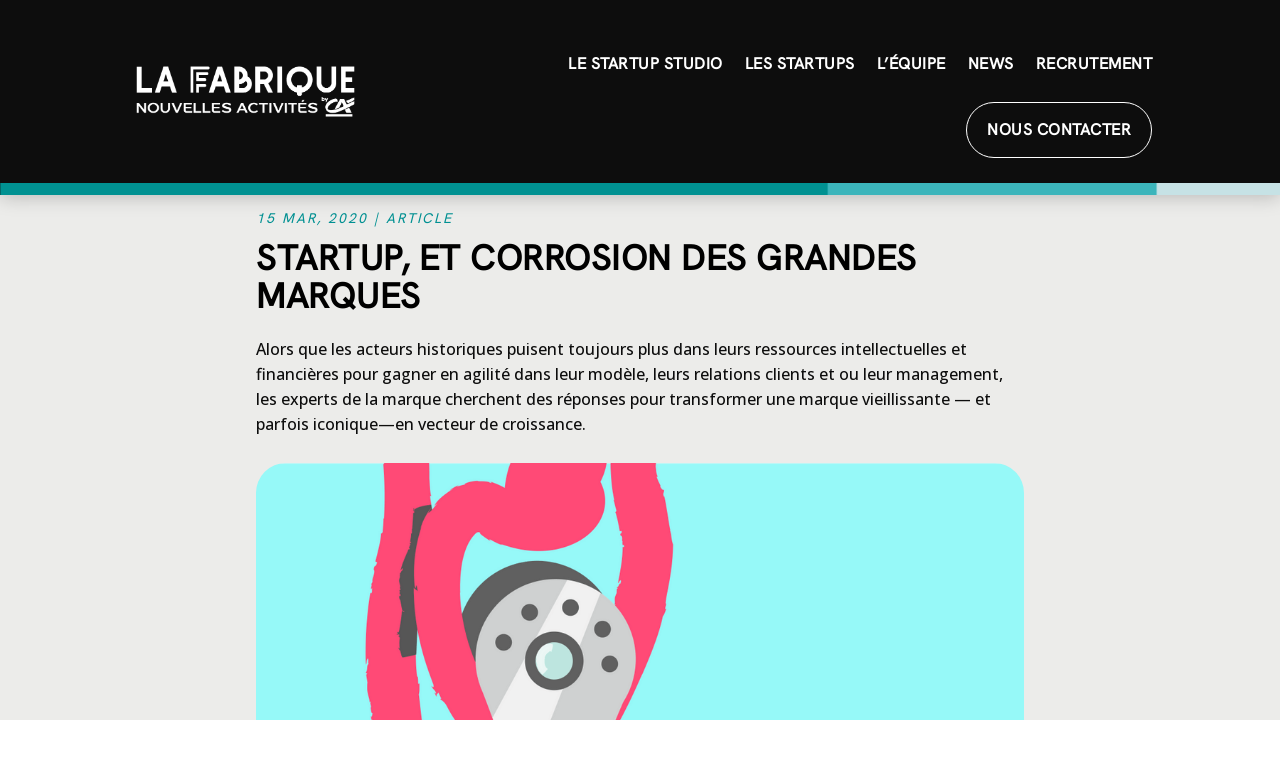

--- FILE ---
content_type: text/css
request_url: https://www.lafabriquebyca.com/wp-content/et-cache/3095/et-core-unified-3095.min.css?ver=1764611892
body_size: 237
content:
.et_mobile_menu{overflow-y:scroll!important;max-height:80vh!important;-overflow-scrolling:touch!important;-webkit-overflow-scrolling:touch!important}.postid-X .et_pb_title_featured_container img{display:none!important}@media only screen and (max-width:980px){.dt-cta-button{text-align:center!important}}.pa-post-category-links .et_pb_text_inner a{padding:13px 20px;align-self:center;border:1px solid #009092;border-radius:40px;margin:3px 0;font-size:12px;letter-spacing:0.5px;margin-inline:10px}article.et_pb_blog_item_0_48{height:420px!important}.et_pb_blog_grid h2{min-height:67px}

--- FILE ---
content_type: text/css
request_url: https://www.lafabriquebyca.com/wp-content/et-cache/3095/et-core-unified-tb-10-tb-430-tb-11-deferred-3095.min.css?ver=1764611892
body_size: 1699
content:
@font-face{font-family:"hankengrotesk-var";font-display:swap;src:url("https://www.lafabriquebyca.com/wp-content/uploads/et-fonts/HankenGrotesk-VariableFont_wght-1.ttf") format("truetype")}@font-face{font-family:"hankengrotesk-var";font-display:swap;src:url("https://www.lafabriquebyca.com/wp-content/uploads/et-fonts/HankenGrotesk-VariableFont_wght-1.ttf") format("truetype")}@font-face{font-family:"hankengrotesk-var";font-display:swap;src:url("https://www.lafabriquebyca.com/wp-content/uploads/et-fonts/HankenGrotesk-VariableFont_wght-1.ttf") format("truetype")}.et_pb_section_0_tb_footer.et_pb_section{padding-bottom:0px;background-color:#0d0d0d!important}.et_pb_row_0_tb_footer,body #page-container .et-db #et-boc .et-l .et_pb_row_0_tb_footer.et_pb_row,body.et_pb_pagebuilder_layout.single #page-container #et-boc .et-l .et_pb_row_0_tb_footer.et_pb_row,body.et_pb_pagebuilder_layout.single.et_full_width_page #page-container #et-boc .et-l .et_pb_row_0_tb_footer.et_pb_row,.et_pb_row_1_tb_footer,body #page-container .et-db #et-boc .et-l .et_pb_row_1_tb_footer.et_pb_row,body.et_pb_pagebuilder_layout.single #page-container #et-boc .et-l .et_pb_row_1_tb_footer.et_pb_row,body.et_pb_pagebuilder_layout.single.et_full_width_page #page-container #et-boc .et-l .et_pb_row_1_tb_footer.et_pb_row,.et_pb_row_2_tb_footer,body #page-container .et-db #et-boc .et-l .et_pb_row_2_tb_footer.et_pb_row,body.et_pb_pagebuilder_layout.single #page-container #et-boc .et-l .et_pb_row_2_tb_footer.et_pb_row,body.et_pb_pagebuilder_layout.single.et_full_width_page #page-container #et-boc .et-l .et_pb_row_2_tb_footer.et_pb_row{max-width:1200px}.et_pb_image_0_tb_footer{margin-top:0.4vw!important;text-align:left;margin-left:0}.et_pb_image_1_tb_footer{margin-top:0.4vw!important;transform:scaleX(0.86) scaleY(0.86);text-align:left;margin-left:0}.et_pb_image_2_tb_footer{text-align:left;margin-left:0}.et_pb_text_0_tb_footer h1,.et_pb_text_2_tb_footer h1{font-family:'Hankend-grotesk',sans-serif;color:#ffffff!important}.et_pb_text_0_tb_footer h6,.et_pb_text_2_tb_footer h6{font-family:'Hankend-grotesk',sans-serif;font-weight:800;text-transform:uppercase;font-size:16px;color:#5FB5BB!important;letter-spacing:0.5px;line-height:1.4em}.et_pb_text_0_tb_footer{margin-bottom:10px!important;max-width:70%}.et_pb_text_1_tb_footer.et_pb_text,.et_pb_text_1_tb_footer.et_pb_text a,.et_pb_text_3_tb_footer.et_pb_text,.et_pb_text_3_tb_footer.et_pb_text a,.et_pb_text_4_tb_footer.et_pb_text,.et_pb_text_4_tb_footer.et_pb_text a,.et_pb_text_5_tb_footer.et_pb_text,.et_pb_text_5_tb_footer.et_pb_text a,.et_pb_text_6_tb_footer.et_pb_text,.et_pb_text_6_tb_footer.et_pb_text a,.et_pb_text_7_tb_footer.et_pb_text,.et_pb_text_7_tb_footer.et_pb_text a{color:#ffffff!important}.et_pb_text_1_tb_footer{line-height:1.8em;font-family:'Open Sans',Helvetica,Arial,Lucida,sans-serif;font-size:15px;line-height:1.8em;padding-left:0.5vw!important;margin-bottom:10px!important;max-width:70%}.et_pb_text_1_tb_footer a{font-family:'Open Sans',Helvetica,Arial,Lucida,sans-serif;font-size:15px;letter-spacing:0.5px}.et_pb_text_2_tb_footer{margin-bottom:10px!important}.et_pb_text_3_tb_footer,.et_pb_text_4_tb_footer,.et_pb_text_5_tb_footer,.et_pb_text_6_tb_footer,.et_pb_text_7_tb_footer{line-height:1.8em;font-family:'Open Sans',Helvetica,Arial,Lucida,sans-serif;font-size:16px;line-height:1.8em;padding-left:0.5vw!important;margin-bottom:10px!important}.et_pb_text_3_tb_footer a,.et_pb_text_4_tb_footer a,.et_pb_text_5_tb_footer a,.et_pb_text_6_tb_footer a,.et_pb_text_7_tb_footer a{font-family:'Open Sans',Helvetica,Arial,Lucida,sans-serif;font-style:italic;font-size:15px;letter-spacing:0.5px}.et_pb_social_media_follow .et_pb_social_media_follow_network_0_tb_footer.et_pb_social_icon .icon:before,.et_pb_social_media_follow_0_tb_footer li.et_pb_social_icon a.icon:before{color:#ffffff}ul.et_pb_social_media_follow_0_tb_footer{padding-left:0px!important;margin-top:1.6vw!important;margin-left:0px!important}.et_pb_section_1_tb_footer{border-bottom-color:#000000}.et_pb_section_1_tb_footer.et_pb_section{padding-top:2vw;padding-bottom:1vw;background-color:#0d0d0d!important}.et_pb_row_1_tb_footer{border-bottom-color:#ffffff}.et_pb_row_1_tb_footer.et_pb_row{padding-top:1vw!important;padding-bottom:0px!important;padding-top:1vw;padding-bottom:0px}.et_pb_text_8_tb_footer.et_pb_text,.et_pb_text_8_tb_footer.et_pb_text a,.et_pb_text_9_tb_footer.et_pb_text,.et_pb_text_9_tb_footer.et_pb_text a,.et_pb_text_10_tb_footer.et_pb_text,.et_pb_text_10_tb_footer.et_pb_text a,.et_pb_text_11_tb_footer.et_pb_text,.et_pb_text_11_tb_footer.et_pb_text a{color:#FFFFFF!important}.et_pb_text_8_tb_footer{font-family:'hankengrotesk-var',Helvetica,Arial,Lucida,sans-serif;font-weight:700;text-transform:uppercase;letter-spacing:2px;padding-bottom:0px!important;margin-bottom:1vw!important}.et_pb_text_8_tb_footer h1{font-family:'hankengrotesk-var',Helvetica,Arial,Lucida,sans-serif}.et_pb_row_2_tb_footer{border-top-width:1px}.et_pb_row_2_tb_footer.et_pb_row{padding-top:1.2vw!important;padding-bottom:1.2vw!important;padding-top:1.2vw;padding-bottom:1.2vw}.et_pb_blurb_0_tb_footer.et_pb_blurb .et_pb_module_header,.et_pb_blurb_0_tb_footer.et_pb_blurb .et_pb_module_header a,.et_pb_blurb_1_tb_footer.et_pb_blurb .et_pb_module_header,.et_pb_blurb_1_tb_footer.et_pb_blurb .et_pb_module_header a,.et_pb_blurb_2_tb_footer.et_pb_blurb .et_pb_module_header,.et_pb_blurb_2_tb_footer.et_pb_blurb .et_pb_module_header a,.et_pb_blurb_3_tb_footer.et_pb_blurb .et_pb_module_header,.et_pb_blurb_3_tb_footer.et_pb_blurb .et_pb_module_header a{font-family:'Poto',sans-serif;font-weight:700;font-size:30px;color:#000000!important}.et_pb_blurb_0_tb_footer.et_pb_blurb p,.et_pb_blurb_1_tb_footer.et_pb_blurb p,.et_pb_blurb_2_tb_footer.et_pb_blurb p,.et_pb_blurb_3_tb_footer.et_pb_blurb p{line-height:1em}.et_pb_blurb_0_tb_footer.et_pb_blurb .et_pb_blurb_description,.et_pb_blurb_1_tb_footer.et_pb_blurb .et_pb_blurb_description,.et_pb_blurb_2_tb_footer.et_pb_blurb .et_pb_blurb_description,.et_pb_blurb_3_tb_footer.et_pb_blurb .et_pb_blurb_description{text-align:left}.et_pb_blurb_0_tb_footer.et_pb_blurb,.et_pb_blurb_1_tb_footer.et_pb_blurb,.et_pb_blurb_3_tb_footer.et_pb_blurb{font-family:'Mulish',Helvetica,Arial,Lucida,sans-serif;font-weight:500;font-size:15px;color:#FFFFFF!important;line-height:1em}.et_pb_blurb_0_tb_footer.et_pb_blurb .et_pb_blurb_description a,.et_pb_blurb_1_tb_footer.et_pb_blurb .et_pb_blurb_description a,.et_pb_blurb_3_tb_footer.et_pb_blurb .et_pb_blurb_description a{font-family:'Open Sans',Helvetica,Arial,Lucida,sans-serif;font-style:italic;text-decoration-style:solid;-webkit-text-decoration-color:#FFFFFF;text-decoration-color:#FFFFFF;color:#FFFFFF!important;letter-spacing:0.5px;line-height:0em}.et_pb_blurb_0_tb_footer .et_pb_main_blurb_image .et_pb_image_wrap,.et_pb_blurb_1_tb_footer .et_pb_main_blurb_image .et_pb_image_wrap,.et_pb_blurb_2_tb_footer .et_pb_main_blurb_image .et_pb_image_wrap,.et_pb_blurb_3_tb_footer .et_pb_main_blurb_image .et_pb_image_wrap{max-width:60%}.et_pb_section_2_tb_footer.et_pb_section{padding-top:1vw;padding-bottom:0px;background-color:#0D0D0D!important}.et_pb_row_3_tb_footer{border-bottom-width:1px}.et_pb_row_3_tb_footer.et_pb_row{padding-top:1vw!important;padding-bottom:1vw!important;padding-top:1vw;padding-bottom:1vw}.et_pb_text_9_tb_footer,.et_pb_text_10_tb_footer{font-family:'hankengrotesk-var',Helvetica,Arial,Lucida,sans-serif;font-weight:700;text-transform:uppercase;font-size:13px;letter-spacing:2px;padding-bottom:0px!important;margin-bottom:1vw!important}.et_pb_text_11_tb_footer{font-family:'hankengrotesk-var',Helvetica,Arial,Lucida,sans-serif;font-weight:700;text-transform:uppercase;font-size:13px;letter-spacing:2px}.et_pb_text_11_tb_footer h1{font-family:'Poto',sans-serif;font-weight:700;color:#000000!important}.et_pb_row_4_tb_footer.et_pb_row{padding-top:1.2vw!important;padding-bottom:1.5vw!important;padding-top:1.2vw;padding-bottom:1.5vw}.et_pb_blurb_2_tb_footer.et_pb_blurb{font-family:'Mulish',Helvetica,Arial,Lucida,sans-serif;font-weight:500;color:#FFFFFF!important;line-height:1em;margin-top:3vw!important}.et_pb_blurb_2_tb_footer.et_pb_blurb .et_pb_blurb_description a{font-family:'Open Sans',Helvetica,Arial,Lucida,sans-serif;font-weight:500;font-style:italic;text-decoration-style:solid;-webkit-text-decoration-color:#FFFFFF;text-decoration-color:#FFFFFF;color:#FFFFFF!important;letter-spacing:1px}.et_pb_social_media_follow li.et_pb_social_media_follow_network_0_tb_footer a{padding-left:0px;width:auto;height:auto}.et_pb_social_media_follow_network_0_tb_footer{margin-left:0px!important}.et_pb_text_0_tb_footer.et_pb_module,.et_pb_text_1_tb_footer.et_pb_module{margin-left:auto!important;margin-right:auto!important}@media only screen and (min-width:981px){.et_pb_image_2_tb_footer{max-width:93%}.et_pb_section_2_tb_footer{display:none!important}}@media only screen and (max-width:980px){.et_pb_image_0_tb_footer,.et_pb_image_1_tb_footer{margin-top:-3vw!important;max-width:90%}.et_pb_image_0_tb_footer .et_pb_image_wrap img,.et_pb_image_1_tb_footer .et_pb_image_wrap img,.et_pb_image_2_tb_footer .et_pb_image_wrap img{width:auto}.et_pb_image_2_tb_footer{margin-top:-3vw!important;max-width:80%}.et_pb_text_0_tb_footer h6,.et_pb_text_1_tb_footer,.et_pb_text_2_tb_footer h6,.et_pb_text_3_tb_footer,.et_pb_text_4_tb_footer,.et_pb_text_5_tb_footer,.et_pb_text_6_tb_footer,.et_pb_text_7_tb_footer{font-size:15px}.et_pb_section_1_tb_footer{border-bottom-color:#000000}.et_pb_row_1_tb_footer{border-bottom-color:#ffffff}.et_pb_text_8_tb_footer{margin-top:-4vw!important}.et_pb_row_2_tb_footer{border-top-width:1px}.et_pb_blurb_0_tb_footer.et_pb_blurb .et_pb_module_header,.et_pb_blurb_0_tb_footer.et_pb_blurb .et_pb_module_header a,.et_pb_blurb_1_tb_footer.et_pb_blurb .et_pb_module_header,.et_pb_blurb_1_tb_footer.et_pb_blurb .et_pb_module_header a,.et_pb_text_11_tb_footer h1,.et_pb_blurb_2_tb_footer.et_pb_blurb .et_pb_module_header,.et_pb_blurb_2_tb_footer.et_pb_blurb .et_pb_module_header a,.et_pb_blurb_3_tb_footer.et_pb_blurb .et_pb_module_header,.et_pb_blurb_3_tb_footer.et_pb_blurb .et_pb_module_header a{font-size:18px}.et_pb_section_2_tb_footer.et_pb_section{padding-top:1vw;padding-bottom:0px}.et_pb_row_3_tb_footer{border-bottom-width:1px}.et_pb_text_9_tb_footer,.et_pb_text_10_tb_footer{margin-top:0px!important}.et_pb_row_4_tb_footer.et_pb_row{padding-bottom:3vw!important;padding-bottom:3vw!important}}@media only screen and (min-width:768px) and (max-width:980px){.et_pb_section_1_tb_footer,.et_pb_text_10_tb_footer,.et_pb_text_11_tb_footer{display:none!important}}@media only screen and (max-width:767px){.et_pb_image_0_tb_footer,.et_pb_image_1_tb_footer{margin-top:-3vw!important;max-width:70%}.et_pb_image_0_tb_footer .et_pb_image_wrap img,.et_pb_image_1_tb_footer .et_pb_image_wrap img,.et_pb_image_2_tb_footer .et_pb_image_wrap img{width:auto}.et_pb_image_2_tb_footer{margin-top:-19vw!important;max-width:70%}.et_pb_text_0_tb_footer h6,.et_pb_text_1_tb_footer,.et_pb_text_2_tb_footer h6,.et_pb_text_3_tb_footer,.et_pb_text_4_tb_footer,.et_pb_text_5_tb_footer,.et_pb_text_6_tb_footer,.et_pb_text_7_tb_footer{font-size:14px}.et_pb_section_1_tb_footer{border-bottom-color:#000000;display:none!important}.et_pb_row_1_tb_footer{border-bottom-color:#ffffff}.et_pb_text_8_tb_footer{padding-top:0px!important;margin-top:-6vw!important}.et_pb_row_2_tb_footer{border-top-width:1px}.et_pb_blurb_0_tb_footer.et_pb_blurb .et_pb_module_header,.et_pb_blurb_0_tb_footer.et_pb_blurb .et_pb_module_header a,.et_pb_blurb_1_tb_footer.et_pb_blurb .et_pb_module_header,.et_pb_blurb_1_tb_footer.et_pb_blurb .et_pb_module_header a,.et_pb_text_11_tb_footer h1,.et_pb_blurb_2_tb_footer.et_pb_blurb .et_pb_module_header,.et_pb_blurb_2_tb_footer.et_pb_blurb .et_pb_module_header a,.et_pb_blurb_3_tb_footer.et_pb_blurb .et_pb_module_header,.et_pb_blurb_3_tb_footer.et_pb_blurb .et_pb_module_header a{font-size:16px}.et_pb_section_2_tb_footer.et_pb_section{padding-top:5vw;padding-bottom:0px}.et_pb_row_3_tb_footer{border-bottom-width:1px}.et_pb_text_9_tb_footer{padding-top:0px!important;margin-top:-1vw!important;display:none!important}.et_pb_text_10_tb_footer{padding-top:0px!important;margin-top:-1vw!important}.et_pb_row_4_tb_footer.et_pb_row{padding-top:1.2vw!important;padding-bottom:5vw!important;padding-top:1.2vw!important;padding-bottom:5vw!important}.et_pb_image_0_tb_footer.et_pb_module,.et_pb_image_1_tb_footer.et_pb_module,.et_pb_image_2_tb_footer.et_pb_module{margin-left:auto!important;margin-right:auto!important}}@font-face{font-family:"hankengrotesk-var";font-display:swap;src:url("https://www.lafabriquebyca.com/wp-content/uploads/et-fonts/HankenGrotesk-VariableFont_wght-1.ttf") format("truetype")}